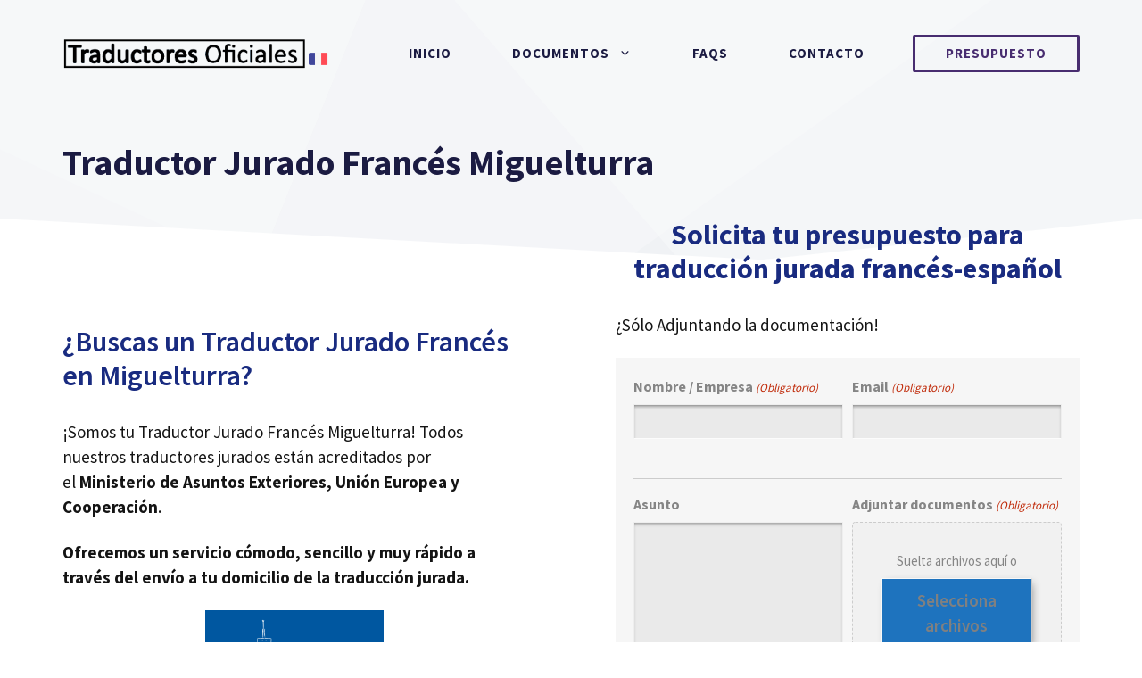

--- FILE ---
content_type: text/css
request_url: https://traductor-jurado-frances.es/wp-content/cache/min/1/wp-content/uploads/generateblocks/style-14340.css?ver=1766757624
body_size: 28423
content:
.gb-container-643a2263{margin-top:-60px;position:relative;z-index:2}.gb-container-643a2263>.gb-inside-container{padding:0 30px 60px;max-width:1200px;margin-left:auto;margin-right:auto}.gb-grid-wrapper>.gb-grid-column-643a2263>.gb-container{display:flex;flex-direction:column;height:100%}.gb-container-c41599c6>.gb-inside-container{padding:0}.gb-grid-wrapper>.gb-grid-column-c41599c6{width:50%}.gb-grid-wrapper>.gb-grid-column-c41599c6>.gb-container{display:flex;flex-direction:column;height:100%}.gb-container-b00a1ca5>.gb-inside-container{padding:0}.gb-grid-wrapper>.gb-grid-column-b00a1ca5{width:50%}.gb-grid-wrapper>.gb-grid-column-b00a1ca5>.gb-container{display:flex;flex-direction:column;height:100%}.gb-container-fc4db6e5{text-align:left;background-image:linear-gradient(180deg,rgba(240,242,245,.7),#ffffff);position:relative;overflow:hidden;position:relative}.gb-container-fc4db6e5:before{content:"";background-image:url(https://traductor-jurado-frances.es/wp-content/uploads/2021/01/abstract-shapes.svg);background-repeat:no-repeat;background-position:center top;background-size:full;z-index:0;position:absolute;top:0;right:0;bottom:0;left:0;transition:inherit;pointer-events:none}.gb-container-fc4db6e5>.gb-inside-container{padding:100px 30px 50px;max-width:1200px;margin-left:auto;margin-right:auto;z-index:1;position:relative}.gb-grid-wrapper>.gb-grid-column-fc4db6e5>.gb-container{display:flex;flex-direction:column;height:100%}.gb-container-fc4db6e5>.gb-shapes .gb-shape-1{color:#fff;position:absolute;overflow:hidden;pointer-events:none;line-height:0;left:0;right:0;top:-1px;transform:scaleY(-1)}.gb-container-fc4db6e5>.gb-shapes .gb-shape-1 svg{height:50px;width:calc(100% + 1.3px);fill:currentColor;position:relative;left:50%;transform:translateX(-50%);min-width:100%}.gb-container-fc4db6e5.gb-has-dynamic-bg:before{background-image:var(--background-url)}.gb-container-fc4db6e5.gb-no-dynamic-bg:before{background-image:none}.gb-container-6c2fef0a>.gb-inside-container{padding:0}.gb-grid-wrapper>.gb-grid-column-6c2fef0a{width:20%}.gb-grid-wrapper>.gb-grid-column-6c2fef0a>.gb-container{display:flex;flex-direction:column;height:100%}.gb-container-a6a01edd>.gb-inside-container{padding:0}.gb-grid-wrapper>.gb-grid-column-a6a01edd{width:20%}.gb-grid-wrapper>.gb-grid-column-a6a01edd>.gb-container{display:flex;flex-direction:column;height:100%}.gb-container-7fd85886>.gb-inside-container{padding:0}.gb-grid-wrapper>.gb-grid-column-7fd85886{width:20%}.gb-grid-wrapper>.gb-grid-column-7fd85886>.gb-container{display:flex;flex-direction:column;height:100%}.gb-container-30574dd7>.gb-inside-container{padding:0}.gb-grid-wrapper>.gb-grid-column-30574dd7{width:20%}.gb-grid-wrapper>.gb-grid-column-30574dd7>.gb-container{display:flex;flex-direction:column;height:100%}.gb-container-0fc0f3e5{background-image:linear-gradient(180deg,rgba(240,242,245,.7),#ffffff);position:relative;overflow:hidden;position:relative}.gb-container-0fc0f3e5:before{content:"";background-image:url(https://traductor-jurado-frances.es/wp-content/uploads/2021/01/abstract-shapes.svg);background-repeat:no-repeat;background-position:center top;background-size:full;z-index:0;position:absolute;top:0;right:0;bottom:0;left:0;transition:inherit;pointer-events:none}.gb-container-0fc0f3e5>.gb-inside-container{padding:110px 30px 0;max-width:1200px;margin-left:auto;margin-right:auto;z-index:1;position:relative}.gb-grid-wrapper>.gb-grid-column-0fc0f3e5>.gb-container{display:flex;flex-direction:column;height:100%}.gb-container-0fc0f3e5>.gb-shapes .gb-shape-1{color:#fff;position:absolute;overflow:hidden;pointer-events:none;line-height:0;left:0;right:0;bottom:-1px}.gb-container-0fc0f3e5>.gb-shapes .gb-shape-1 svg{height:50px;width:calc(100% + 1.3px);fill:currentColor;position:relative;left:50%;transform:translateX(-50%);min-width:100%}.gb-container-0fc0f3e5.gb-has-dynamic-bg:before{background-image:var(--background-url)}.gb-container-0fc0f3e5.gb-no-dynamic-bg:before{background-image:none}.gb-container-1cf58c66{background-image:linear-gradient(180deg,rgba(240,242,245,.7),#ffffff);position:relative;overflow:hidden;position:relative}.gb-container-1cf58c66:before{content:"";background-image:url(https://traductor-jurado-frances.es/wp-content/uploads/2021/01/abstract-shapes.svg);background-repeat:no-repeat;background-position:center top;background-size:full;z-index:0;position:absolute;top:0;right:0;bottom:0;left:0;transition:inherit;pointer-events:none}.gb-container-1cf58c66>.gb-inside-container{padding:110px 30px 0;max-width:1200px;margin-left:auto;margin-right:auto;z-index:1;position:relative}.gb-grid-wrapper>.gb-grid-column-1cf58c66>.gb-container{display:flex;flex-direction:column;height:100%}.gb-container-1cf58c66>.gb-shapes .gb-shape-1{color:#fff;position:absolute;overflow:hidden;pointer-events:none;line-height:0;left:0;right:0;bottom:-1px}.gb-container-1cf58c66>.gb-shapes .gb-shape-1 svg{height:50px;width:calc(100% + 1.3px);fill:currentColor;position:relative;left:50%;transform:translateX(-50%);min-width:100%}.gb-container-1cf58c66.gb-has-dynamic-bg:before{background-image:var(--background-url)}.gb-container-1cf58c66.gb-no-dynamic-bg:before{background-image:none}.gb-container-f0279841{border-radius:8px;border:1px solid #f0f2f5;background-color:#fff;position:relative;overflow:hidden}.gb-container-f0279841:before{content:"";background-image:url(https://traductor-jurado-frances.es/wp-content/uploads/2021/01/dots-1.svg);background-repeat:no-repeat;background-position:right 20px top 20px;background-size:160px;z-index:0;position:absolute;top:0;right:0;bottom:0;left:0;transition:inherit;border-radius:8px;pointer-events:none;opacity:.08}.gb-container-f0279841>.gb-inside-container{padding:40px 30px 30px 40px;z-index:1;position:relative}.gb-grid-wrapper>.gb-grid-column-f0279841{width:50%}.gb-grid-wrapper>.gb-grid-column-f0279841>.gb-container{display:flex;flex-direction:column;height:100%}.gb-container-f0279841.gb-has-dynamic-bg:before{background-image:var(--background-url)}.gb-container-f0279841.gb-no-dynamic-bg:before{background-image:none}.gb-container-027326e1{border-radius:8px;border:1px solid #f0f2f5;background-color:#fff;position:relative;overflow:hidden}.gb-container-027326e1:before{content:"";background-image:url(https://traductor-jurado-frances.es/wp-content/uploads/2021/01/dots-1.svg);background-repeat:no-repeat;background-position:right 20px top 20px;background-size:160px;z-index:0;position:absolute;top:0;right:0;bottom:0;left:0;transition:inherit;border-radius:8px;pointer-events:none;opacity:.08}.gb-container-027326e1>.gb-inside-container{padding:40px 30px 30px 40px;z-index:1;position:relative}.gb-grid-wrapper>.gb-grid-column-027326e1{width:50%}.gb-grid-wrapper>.gb-grid-column-027326e1>.gb-container{display:flex;flex-direction:column;height:100%}.gb-container-027326e1.gb-has-dynamic-bg:before{background-image:var(--background-url)}.gb-container-027326e1.gb-no-dynamic-bg:before{background-image:none}.gb-container-8fd92815{border-radius:8px;border:1px solid #f0f2f5;background-color:#fff;position:relative;overflow:hidden}.gb-container-8fd92815:before{content:"";background-image:url(https://traductor-jurado-frances.es/wp-content/uploads/2021/01/dots-1.svg);background-repeat:no-repeat;background-position:right 20px top 20px;background-size:160px;z-index:0;position:absolute;top:0;right:0;bottom:0;left:0;transition:inherit;border-radius:8px;pointer-events:none;opacity:.08}.gb-container-8fd92815>.gb-inside-container{padding:40px 30px 30px 40px;z-index:1;position:relative}.gb-grid-wrapper>.gb-grid-column-8fd92815{width:50%}.gb-grid-wrapper>.gb-grid-column-8fd92815>.gb-container{display:flex;flex-direction:column;height:100%}.gb-container-8fd92815.gb-has-dynamic-bg:before{background-image:var(--background-url)}.gb-container-8fd92815.gb-no-dynamic-bg:before{background-image:none}.gb-container-7830268c{border-radius:8px;border:1px solid #f0f2f5;background-color:#fff;position:relative;overflow:hidden}.gb-container-7830268c:before{content:"";background-image:url(https://traductor-jurado-frances.es/wp-content/uploads/2021/01/dots-1.svg);background-repeat:no-repeat;background-position:right 20px top 20px;background-size:160px;z-index:0;position:absolute;top:0;right:0;bottom:0;left:0;transition:inherit;border-radius:8px;pointer-events:none;opacity:.08}.gb-container-7830268c>.gb-inside-container{padding:40px 30px 30px 40px;z-index:1;position:relative}.gb-grid-wrapper>.gb-grid-column-7830268c{width:50%}.gb-grid-wrapper>.gb-grid-column-7830268c>.gb-container{display:flex;flex-direction:column;height:100%}.gb-container-7830268c.gb-has-dynamic-bg:before{background-image:var(--background-url)}.gb-container-7830268c.gb-no-dynamic-bg:before{background-image:none}.gb-container-158fc72b{text-align:left;background-image:linear-gradient(180deg,rgba(240,242,245,.7),#ffffff);position:relative;overflow:hidden;position:relative}.gb-container-158fc72b:before{content:"";background-image:url(https://traductor-jurado-frances.es/wp-content/uploads/2021/01/abstract-shapes.svg);background-repeat:no-repeat;background-position:center top;background-size:full;z-index:0;position:absolute;top:0;right:0;bottom:0;left:0;transition:inherit;pointer-events:none}.gb-container-158fc72b>.gb-inside-container{padding:110px 30px 0;max-width:1200px;margin-left:auto;margin-right:auto;z-index:1;position:relative}.gb-grid-wrapper>.gb-grid-column-158fc72b>.gb-container{display:flex;flex-direction:column;height:100%}.gb-container-158fc72b>.gb-shapes .gb-shape-1{color:#fff;position:absolute;overflow:hidden;pointer-events:none;line-height:0;left:0;right:0;bottom:-1px}.gb-container-158fc72b>.gb-shapes .gb-shape-1 svg{height:50px;width:calc(100% + 1.3px);fill:currentColor;position:relative;left:50%;transform:translateX(-50%);min-width:100%}.gb-container-158fc72b.gb-has-dynamic-bg:before{background-image:var(--background-url)}.gb-container-158fc72b.gb-no-dynamic-bg:before{background-image:none}.gb-container-bed4f2b6{display:flex}.gb-container-27de8a6e{background-color:#fff}.gb-container-27de8a6e>.gb-inside-container{padding:1px 30px;max-width:1200px;margin-left:auto;margin-right:auto}.gb-grid-wrapper>.gb-grid-column-27de8a6e>.gb-container{display:flex;flex-direction:column;height:100%}.gb-container-2fa9ac95>.gb-inside-container{padding:0}.gb-grid-wrapper>.gb-grid-column-2fa9ac95{width:55%}.gb-grid-wrapper>.gb-grid-column-2fa9ac95>.gb-container{display:flex;flex-direction:column;height:100%}.gb-container-689bf211{text-align:center}.gb-container-689bf211>.gb-inside-container{padding:0}.gb-grid-wrapper>.gb-grid-column-689bf211{width:45%}.gb-grid-wrapper>.gb-grid-column-689bf211>.gb-container{display:flex;flex-direction:column;height:100%}.gb-container-c7ff6b97>.gb-inside-container{padding:40px;max-width:1200px;margin-left:auto;margin-right:auto}.gb-grid-wrapper>.gb-grid-column-c7ff6b97>.gb-container{display:flex;flex-direction:column;height:100%}.gb-container-b7998902>.gb-inside-container{padding:0;max-width:1200px;margin-left:auto;margin-right:auto}.gb-grid-wrapper>.gb-grid-column-b7998902>.gb-container{display:flex;flex-direction:column;height:100%}.gb-container-b7998902{position:relative}.gb-container-b7998902>.gb-shapes .gb-shape-1{color:#fff;position:absolute;overflow:hidden;pointer-events:none;line-height:0;left:0;right:0;bottom:-1px;transform:scaleX(-1)}.gb-container-b7998902>.gb-shapes .gb-shape-1 svg{height:60px;width:calc(100% + 1.3px);fill:currentColor;position:relative;left:50%;transform:translateX(-50%);min-width:100%}.gb-container-8ea0a712{margin-top:80px;background-color:var(--accent);position:relative;overflow:hidden;position:relative}.gb-container-8ea0a712:before{content:"";background-image:url(https://traductor-jurado-frances.es/wp-content/uploads/2021/01/abstract-shapes.svg);background-repeat:no-repeat;background-position:center top;background-size:cover;z-index:0;position:absolute;top:0;right:0;bottom:0;left:0;transition:inherit;pointer-events:none;opacity:.05}.gb-container-8ea0a712>.gb-inside-container{padding:140px 30px 60px;max-width:1200px;margin-left:auto;margin-right:auto;z-index:1;position:relative}.gb-grid-wrapper>.gb-grid-column-8ea0a712>.gb-container{display:flex;flex-direction:column;height:100%}.gb-container-8ea0a712>.gb-shapes .gb-shape-1{color:#fff;position:absolute;overflow:hidden;pointer-events:none;line-height:0;left:0;right:0;top:-1px;transform:scaleY(-1)}.gb-container-8ea0a712>.gb-shapes .gb-shape-1 svg{height:40px;width:calc(100% + 1.3px);fill:currentColor;position:relative;left:50%;transform:translateX(-50%);min-width:100%}.gb-container-8ea0a712.gb-has-dynamic-bg:before{background-image:var(--background-url)}.gb-container-8ea0a712.gb-no-dynamic-bg:before{background-image:none}.gb-container-08e508e0>.gb-inside-container{padding:0}.gb-grid-wrapper>.gb-grid-column-08e508e0{width:60%}.gb-grid-wrapper>.gb-grid-column-08e508e0>.gb-container{display:flex;flex-direction:column;height:100%}.gb-container-c67101ac>.gb-inside-container{padding:0}.gb-grid-wrapper>.gb-grid-column-c67101ac{width:20%}.gb-grid-wrapper>.gb-grid-column-c67101ac>.gb-container{display:flex;flex-direction:column;height:100%}.gb-container-fa4f993b>.gb-inside-container{padding:0}.gb-grid-wrapper>.gb-grid-column-fa4f993b{width:20%}.gb-grid-wrapper>.gb-grid-column-fa4f993b>.gb-container{display:flex;flex-direction:column;height:100%}.gb-container-30166353{margin-top:60px;border-top:1px solid #fff}.gb-container-30166353>.gb-inside-container{padding:60px 0 0;max-width:1200px;margin-left:auto;margin-right:auto}.gb-grid-wrapper>.gb-grid-column-30166353>.gb-container{display:flex;flex-direction:column;height:100%}.gb-container-bd73b5c4>.gb-inside-container{padding:0}.gb-grid-wrapper>.gb-grid-column-bd73b5c4{width:50%}.gb-grid-wrapper>.gb-grid-column-bd73b5c4>.gb-container{display:flex;flex-direction:column;height:100%}.gb-container-571e035c>.gb-inside-container{padding:0}.gb-grid-wrapper>.gb-grid-column-571e035c{width:50%}.gb-grid-wrapper>.gb-grid-column-571e035c>.gb-container{display:flex;flex-direction:column;height:100%}.gb-grid-wrapper-79c410ba{display:flex;flex-wrap:wrap;margin-left:-100px}.gb-grid-wrapper-79c410ba>.gb-grid-column{box-sizing:border-box;padding-left:100px}.gb-grid-wrapper-e163f32b{display:flex;flex-wrap:wrap;align-items:center;justify-content:center;margin-left:-30px}.gb-grid-wrapper-e163f32b>.gb-grid-column{box-sizing:border-box;padding-left:30px}.gb-grid-wrapper-3f2bd59c{display:flex;flex-wrap:wrap;margin-left:-80px}.gb-grid-wrapper-3f2bd59c>.gb-grid-column{box-sizing:border-box;padding-left:80px;padding-bottom:80px}.gb-grid-wrapper-259dc595{display:flex;flex-wrap:wrap;justify-content:center;margin-left:-100px}.gb-grid-wrapper-259dc595>.gb-grid-column{box-sizing:border-box;padding-left:100px}.gb-grid-wrapper-625e6116{display:flex;flex-wrap:wrap;align-items:center;margin-left:-80px}.gb-grid-wrapper-625e6116>.gb-grid-column{box-sizing:border-box;padding-left:80px}.gb-grid-wrapper-150dce3f{display:flex;flex-wrap:wrap;margin-left:-30px}.gb-grid-wrapper-150dce3f>.gb-grid-column{box-sizing:border-box;padding-left:30px}h2.gb-headline-f7c2011f{padding-top:120px}h2.gb-headline-0013f65b{text-align:center}h2.gb-headline-bbc1bd43{display:flex;flex-direction:column;font-size:21px;letter-spacing:.2em;font-weight:600;text-transform:uppercase;text-align:center;margin-top:80px;margin-bottom:40px}h2.gb-headline-bbc1bd43 .gb-icon{line-height:0;color:#482d70;padding-bottom:0em}h2.gb-headline-bbc1bd43 .gb-icon svg{width:1.5em;height:1.5em;fill:currentColor}p.gb-headline-953a3d4b{display:flex;flex-direction:column;text-align:center}p.gb-headline-953a3d4b .gb-icon{line-height:0;padding-bottom:.3em}p.gb-headline-953a3d4b .gb-icon svg{width:70px;height:70px;fill:currentColor}p.gb-headline-846bfdb4{display:flex;flex-direction:column;text-align:center}p.gb-headline-846bfdb4 .gb-icon{line-height:0;padding-bottom:.3em}p.gb-headline-846bfdb4 .gb-icon svg{width:70px;height:70px;fill:currentColor}p.gb-headline-ded71606{display:flex;flex-direction:column;text-align:center}p.gb-headline-ded71606 .gb-icon{line-height:0;padding-bottom:.3em}p.gb-headline-ded71606 .gb-icon svg{width:70px;height:70px;fill:currentColor}p.gb-headline-fbc7f2c0{display:flex;flex-direction:column;text-align:center}p.gb-headline-fbc7f2c0 .gb-icon{line-height:0;padding-bottom:.3em}p.gb-headline-fbc7f2c0 .gb-icon svg{width:70px;height:70px;fill:currentColor}p.gb-headline-fdaa1bb3{font-size:17px;letter-spacing:.1em;font-weight:600;text-transform:uppercase;padding-left:15px;margin-bottom:0;border-left:4px solid #482d70;color:#666}h3.gb-headline-8e3afa59{display:flex;align-items:center;justify-content:flex-start;text-align:left}h3.gb-headline-8e3afa59 .gb-icon{line-height:0;padding-right:.5em}h3.gb-headline-8e3afa59 .gb-icon svg{width:80px;height:80px;fill:currentColor}p.gb-headline-20d76e31{display:flex;align-items:center;margin-bottom:12px}p.gb-headline-20d76e31 .gb-icon{line-height:0;color:#482d70;padding-right:.5em}p.gb-headline-20d76e31 .gb-icon svg{width:1.1em;height:1.1em;fill:currentColor}p.gb-headline-7d7ed49c{display:flex;align-items:center;margin-bottom:12px}p.gb-headline-7d7ed49c .gb-icon{line-height:0;color:#482d70;padding-right:.5em}p.gb-headline-7d7ed49c .gb-icon svg{width:1.1em;height:1.1em;fill:currentColor}h3.gb-headline-6c0b361f{display:flex;align-items:center;justify-content:flex-start;text-align:left}h3.gb-headline-6c0b361f .gb-icon{line-height:0;padding-right:.5em}h3.gb-headline-6c0b361f .gb-icon svg{width:80px;height:80px;fill:currentColor}p.gb-headline-c62dee6a{display:flex;align-items:center;margin-bottom:12px}p.gb-headline-c62dee6a .gb-icon{line-height:0;color:#482d70;padding-right:.5em}p.gb-headline-c62dee6a .gb-icon svg{width:1.1em;height:1.1em;fill:currentColor}h3.gb-headline-9941c946{display:flex;align-items:center;justify-content:flex-start;text-align:left}h3.gb-headline-9941c946 .gb-icon{line-height:0;padding-right:.5em}h3.gb-headline-9941c946 .gb-icon svg{width:80px;height:80px;fill:currentColor}p.gb-headline-3085231b{display:flex;align-items:center;margin-bottom:12px}p.gb-headline-3085231b .gb-icon{line-height:0;color:#482d70;padding-right:.5em}p.gb-headline-3085231b .gb-icon svg{width:1.1em;height:1.1em;fill:currentColor}p.gb-headline-99f8abd0{display:flex;align-items:center;margin-bottom:12px}p.gb-headline-99f8abd0 .gb-icon{line-height:0;color:#482d70;padding-right:.5em}p.gb-headline-99f8abd0 .gb-icon svg{width:1.1em;height:1.1em;fill:currentColor}p.gb-headline-a0f0361b{display:flex;align-items:center;margin-bottom:12px}p.gb-headline-a0f0361b .gb-icon{line-height:0;color:#482d70;padding-right:.5em}p.gb-headline-a0f0361b .gb-icon svg{width:1.1em;height:1.1em;fill:currentColor}p.gb-headline-0dd14858{display:flex;align-items:center;margin-bottom:12px}p.gb-headline-0dd14858 .gb-icon{line-height:0;color:#482d70;padding-right:.5em}p.gb-headline-0dd14858 .gb-icon svg{width:1.1em;height:1.1em;fill:currentColor}p.gb-headline-8dccd145{display:flex;align-items:center;margin-bottom:12px}p.gb-headline-8dccd145 .gb-icon{line-height:0;color:#482d70;padding-right:.5em}p.gb-headline-8dccd145 .gb-icon svg{width:1.1em;height:1.1em;fill:currentColor}h3.gb-headline-6dadcdb4{display:flex;align-items:center;justify-content:flex-start;text-align:left}h3.gb-headline-6dadcdb4 .gb-icon{line-height:0;padding-right:.5em}h3.gb-headline-6dadcdb4 .gb-icon svg{width:80px;height:80px;fill:currentColor}p.gb-headline-259a5c88{display:flex;align-items:center;margin-bottom:12px}p.gb-headline-259a5c88 .gb-icon{line-height:0;color:#482d70;padding-right:.5em}p.gb-headline-259a5c88 .gb-icon svg{width:1.1em;height:1.1em;fill:currentColor}h2.gb-headline-2eed8aba{text-align:center;margin-top:20px}h2.gb-headline-79b3ff9c{text-align:left;margin-top:20px}p.gb-headline-622fc3e1{color:#fff}p.gb-headline-cb7c3c96{padding-right:100px;color:#fff}p.gb-headline-0ba1c93f{color:#fff}p.gb-headline-5be1105d{display:flex;align-items:center;margin-bottom:0;color:#fff}p.gb-headline-5be1105d a{color:#fff}p.gb-headline-5be1105d a:hover{color:#f2f5fa}p.gb-headline-5be1105d .gb-icon{line-height:0;padding-top:.1em;padding-right:.5em}p.gb-headline-5be1105d .gb-icon svg{width:1em;height:1em;fill:currentColor}p.gb-headline-72453e52{display:flex;align-items:center;margin-bottom:0;color:#fff}p.gb-headline-72453e52 a{color:#fff}p.gb-headline-72453e52 a:hover{color:#f2f5fa}p.gb-headline-72453e52 .gb-icon{line-height:0;padding-top:.1em;padding-right:.5em}p.gb-headline-72453e52 .gb-icon svg{width:1em;height:1em;fill:currentColor}p.gb-headline-a8a1fab4{font-size:17px;color:#fff}p.gb-headline-a8a1fab4 a{color:var(--base-3)}p.gb-headline-a8a1fab4 a:hover{color:var(--contrast-3)}a.gb-button-70a3bbc3{display:inline-flex;align-items:center;justify-content:center;font-weight:600;text-align:center;padding:14px 22px;margin-right:25px;border-radius:2px;background-color:#482d70;color:#fff;text-decoration:none}a.gb-button-70a3bbc3:hover,a.gb-button-70a3bbc3:active,a.gb-button-70a3bbc3:focus{background-color:rgba(72,45,112,.9);color:#fff}.gb-button-wrapper a.gb-button-a9c9002d{display:inline-flex;align-items:center;justify-content:center;font-weight:600;text-align:center;padding:10px 20px;margin-right:20px;border-radius:2px;border:3px solid #fff;color:#fff;text-decoration:none}.gb-button-wrapper a.gb-button-a9c9002d:hover,.gb-button-wrapper a.gb-button-a9c9002d:active,.gb-button-wrapper a.gb-button-a9c9002d:focus{border-color:rgba(242,245,250,.8);background-color:rgba(98,18,179,0);color:#f2f5fa}.gb-button-wrapper a.gb-button-16560e2c{display:inline-flex;align-items:center;justify-content:center;text-align:center;padding:6px;margin-right:20px;border-radius:50px;border:2px solid #fff;color:#fff;text-decoration:none}.gb-button-wrapper a.gb-button-16560e2c:hover,.gb-button-wrapper a.gb-button-16560e2c:active,.gb-button-wrapper a.gb-button-16560e2c:focus{border-color:#f2f5fa;background-color:#222;color:#f2f5fa}.gb-button-wrapper a.gb-button-16560e2c .gb-icon{line-height:0}.gb-button-wrapper a.gb-button-16560e2c .gb-icon svg{width:.8em;height:.8em;fill:currentColor}.gb-button-wrapper a.gb-button-9a533ee7{display:inline-flex;align-items:center;justify-content:center;text-align:center;padding:6px;margin-right:20px;border-radius:50px;border:2px solid #fff;color:#fff;text-decoration:none}.gb-button-wrapper a.gb-button-9a533ee7:hover,.gb-button-wrapper a.gb-button-9a533ee7:active,.gb-button-wrapper a.gb-button-9a533ee7:focus{border-color:#f2f5fa;background-color:#222;color:#f2f5fa}.gb-button-wrapper a.gb-button-9a533ee7 .gb-icon{line-height:0}.gb-button-wrapper a.gb-button-9a533ee7 .gb-icon svg{width:.8em;height:.8em;fill:currentColor}.gb-button-wrapper a.gb-button-e245e61c{display:inline-flex;align-items:center;justify-content:center;text-align:center;padding:6px;border-radius:50px;border:2px solid #fff;color:#fff;text-decoration:none}.gb-button-wrapper a.gb-button-e245e61c:hover,.gb-button-wrapper a.gb-button-e245e61c:active,.gb-button-wrapper a.gb-button-e245e61c:focus{border-color:#f2f5fa;background-color:#222;color:#f2f5fa}.gb-button-wrapper a.gb-button-e245e61c .gb-icon{line-height:0}.gb-button-wrapper a.gb-button-e245e61c .gb-icon svg{width:.8em;height:.8em;fill:currentColor}.gb-button-wrapper a.gb-button-acc1ae52{display:inline-flex;align-items:center;justify-content:center;font-size:17px;text-align:center;margin-right:30px;color:#fff;text-decoration:none}.gb-button-wrapper a.gb-button-acc1ae52:hover,.gb-button-wrapper a.gb-button-acc1ae52:active,.gb-button-wrapper a.gb-button-acc1ae52:focus{color:#f2f5fa}.gb-button-wrapper a.gb-button-5771e833{display:inline-flex;align-items:center;justify-content:center;font-size:17px;text-align:center;color:#fff;text-decoration:none}.gb-button-wrapper a.gb-button-5771e833:hover,.gb-button-wrapper a.gb-button-5771e833:active,.gb-button-wrapper a.gb-button-5771e833:focus{color:#f2f5fa}.gb-button-wrapper{display:flex;flex-wrap:wrap;align-items:flex-start;justify-content:flex-start;clear:both}.gb-button-wrapper-bf52e756{margin-top:30px}.gb-button-wrapper-b0e77445{justify-content:flex-end}.gb-button-wrapper-5d2efd4d{justify-content:flex-end}@media (max-width:1024px){.gb-grid-wrapper>.gb-grid-column-c41599c6{width:75%;order:2}.gb-grid-wrapper>.gb-grid-column-b00a1ca5{width:100%;order:1}.gb-container-fc4db6e5>.gb-shapes .gb-shape-1 svg{width:150%}.gb-grid-wrapper>.gb-grid-column-6c2fef0a{width:100%}.gb-grid-wrapper>.gb-grid-column-a6a01edd{width:25%}.gb-grid-wrapper>.gb-grid-column-7fd85886{width:25%}.gb-grid-wrapper>.gb-grid-column-30574dd7{width:25%}.gb-container-0fc0f3e5>.gb-shapes .gb-shape-1 svg{width:150%}.gb-container-1cf58c66>.gb-shapes .gb-shape-1 svg{width:150%}.gb-grid-wrapper>.gb-grid-column-f0279841{width:75%}.gb-grid-wrapper>.gb-grid-column-027326e1{width:75%}.gb-grid-wrapper>.gb-grid-column-8fd92815{width:75%}.gb-grid-wrapper>.gb-grid-column-7830268c{width:75%}.gb-container-158fc72b>.gb-shapes .gb-shape-1 svg{width:150%}.gb-container-27de8a6e>.gb-inside-container{padding:150px 30px 160px}.gb-grid-wrapper>.gb-grid-column-2fa9ac95{width:85%;order:2}.gb-grid-wrapper>.gb-grid-column-689bf211{width:100%;order:1}.gb-container-b7998902>.gb-shapes .gb-shape-1 svg{width:150%}.gb-container-8ea0a712>.gb-shapes .gb-shape-1 svg{width:150%}.gb-grid-wrapper>.gb-grid-column-08e508e0{width:100%}.gb-grid-wrapper>.gb-grid-column-c67101ac{width:50%}.gb-grid-wrapper>.gb-grid-column-fa4f993b{width:50%}.gb-grid-wrapper-79c410ba{justify-content:center}.gb-grid-wrapper-79c410ba>.gb-grid-column{padding-bottom:40px}.gb-grid-wrapper-e163f32b>.gb-grid-column{padding-bottom:30px}.gb-grid-wrapper-3f2bd59c{justify-content:center}.gb-grid-wrapper-259dc595{justify-content:center}.gb-grid-wrapper-259dc595>.gb-grid-column{padding-bottom:40px}.gb-grid-wrapper-625e6116>.gb-grid-column{padding-bottom:40px}h2.gb-headline-f7c2011f{padding-top:0}p.gb-headline-fdaa1bb3{text-align:center;padding-left:0;border-left:0 solid #482d70}p.gb-headline-cb7c3c96{padding-right:0}.gb-button-wrapper-b0e77445{justify-content:flex-end}}@media (max-width:1024px) and (min-width:768px){.gb-grid-wrapper>div.gb-grid-column-c41599c6{padding-bottom:0}.gb-grid-wrapper>div.gb-grid-column-a6a01edd{padding-bottom:0}.gb-grid-wrapper>div.gb-grid-column-7fd85886{padding-bottom:0}.gb-grid-wrapper>div.gb-grid-column-30574dd7{padding-bottom:0}.gb-grid-wrapper>div.gb-grid-column-2fa9ac95{padding-bottom:0}.gb-grid-wrapper>div.gb-grid-column-c67101ac{padding-bottom:0}.gb-grid-wrapper>div.gb-grid-column-fa4f993b{padding-bottom:0}}@media (max-width:767px){.gb-grid-wrapper>.gb-grid-column-c41599c6{width:100%}.gb-grid-wrapper>div.gb-grid-column-c41599c6{padding-bottom:0}.gb-grid-wrapper>.gb-grid-column-b00a1ca5{width:100%}.gb-container-fc4db6e5>.gb-shapes .gb-shape-1 svg{width:200%}.gb-grid-wrapper>.gb-grid-column-6c2fef0a{width:100%}.gb-grid-wrapper>.gb-grid-column-a6a01edd{width:50%}.gb-grid-wrapper>.gb-grid-column-7fd85886{width:50%}.gb-grid-wrapper>.gb-grid-column-30574dd7{width:50%}.gb-grid-wrapper>div.gb-grid-column-30574dd7{padding-bottom:0}.gb-container-0fc0f3e5>.gb-shapes .gb-shape-1 svg{width:200%}.gb-container-1cf58c66>.gb-shapes .gb-shape-1 svg{width:200%}.gb-grid-wrapper>.gb-grid-column-f0279841{width:100%}.gb-grid-wrapper>.gb-grid-column-027326e1{width:100%}.gb-grid-wrapper>.gb-grid-column-8fd92815{width:100%}.gb-grid-wrapper>.gb-grid-column-7830268c{width:100%}.gb-container-158fc72b>.gb-shapes .gb-shape-1 svg{width:200%}.gb-grid-wrapper>.gb-grid-column-2fa9ac95{width:100%;order:2}.gb-grid-wrapper>div.gb-grid-column-2fa9ac95{padding-bottom:0}.gb-grid-wrapper>.gb-grid-column-689bf211{width:100%;order:1}.gb-grid-wrapper>.gb-grid-column-b7998902{width:100%}.gb-container-b7998902>.gb-shapes .gb-shape-1 svg{width:200%}.gb-container-8ea0a712>.gb-shapes .gb-shape-1 svg{width:200%}.gb-grid-wrapper>.gb-grid-column-08e508e0{width:100%}.gb-grid-wrapper>.gb-grid-column-c67101ac{width:100%}.gb-grid-wrapper>.gb-grid-column-fa4f993b{width:100%}.gb-grid-wrapper>div.gb-grid-column-fa4f993b{padding-bottom:0}.gb-grid-wrapper>.gb-grid-column-bd73b5c4{width:100%}.gb-grid-wrapper>.gb-grid-column-571e035c{width:100%}p.gb-headline-fdaa1bb3{text-align:center}h3.gb-headline-6dadcdb4{font-size:17px}a.gb-button-70a3bbc3{margin-bottom:25px}.gb-button-wrapper a.gb-button-a9c9002d{margin-bottom:20px}.gb-button-wrapper-b0e77445{justify-content:flex-start}.gb-button-wrapper-5d2efd4d{justify-content:flex-start}}:root{--gb-container-width:1200px}.gb-container .wp-block-image img{vertical-align:middle}.gb-grid-wrapper .wp-block-image{margin-bottom:0}.gb-highlight{background:none}.gb-shape{line-height:0}